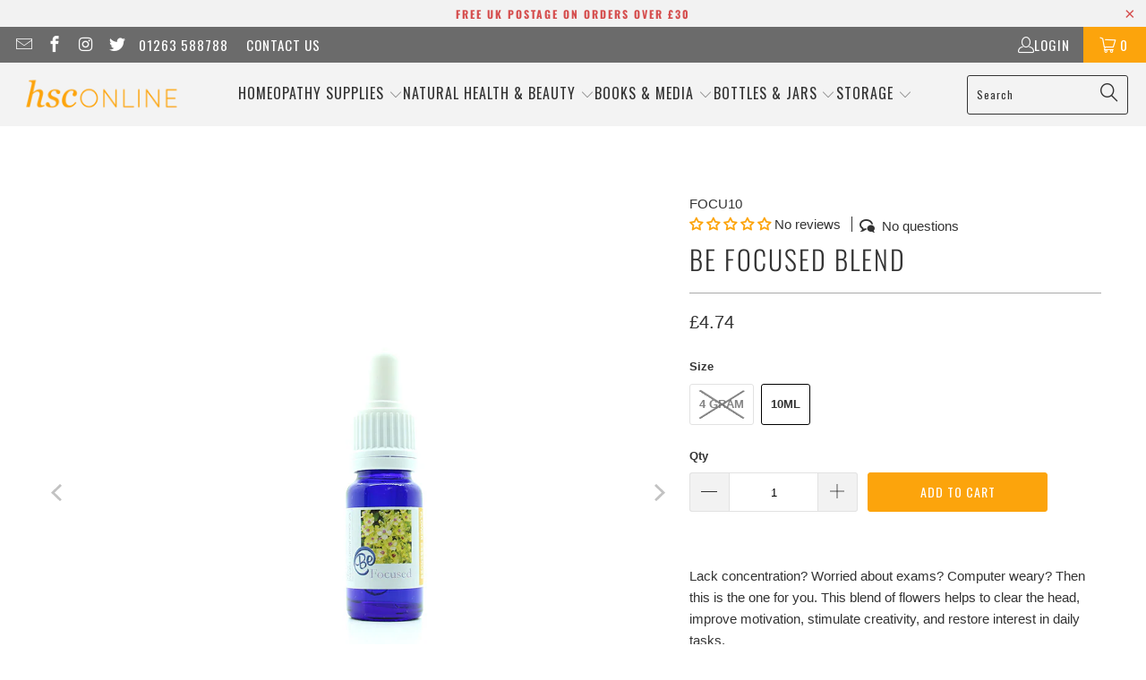

--- FILE ---
content_type: text/javascript
request_url: https://www.hsconline.co.uk/cdn/shop/t/8/assets/salepify-custom.js?v=42969505276646311611749457936
body_size: -526
content:
const originalXHROpen=window.XMLHttpRequest.prototype.open;if(window.location.pathname==="/cart"){const intervalId=setInterval(()=>{if(window.tlAdvancedFreeGift&&(clearInterval(intervalId),originalXHROpen)){const renderFuncClone=window.tlAdvancedFreeGift.render;window.tlAdvancedFreeGift.render=async()=>{window.XMLHttpRequest.prototype.open=function(){return originalXHROpen.apply(this,arguments)},window.tlAdvancedFreeGift.isCallXHR=!0,renderFuncClone()}}},50);setTimeout(()=>{clearInterval(intervalId)},3e3)}
//# sourceMappingURL=/cdn/shop/t/8/assets/salepify-custom.js.map?v=42969505276646311611749457936


--- FILE ---
content_type: text/javascript; charset=utf-8
request_url: https://www.hsconline.co.uk/products/be-focused-blend.js
body_size: 898
content:
{"id":1911663493187,"title":"Be Focused Blend","handle":"be-focused-blend","description":"\u003cp\u003eLack concentration? Worried about exams? Computer weary? Then this is the one for you. This blend of flowers helps to clear the head, improve motivation, stimulate creativity, and restore interest in daily tasks. \u003c\/p\u003e\u003cp\u003eIf working under pressure, then this essence may be taken more frequently.\u003c\/p\u003e\r\u003cbr\u003e\u003cp\u003eAsk yourself these questions:\u003c\/p\u003e\r\u003cul\u003e\r\u003cli\u003eDo you have assignments to finish?\u003c\/li\u003e\r\u003cli\u003eDo you have upcoming exams? Study? Revision?\u003c\/li\u003e\r\u003cli\u003eAre you unable to think clearly? Memory blocks?\u003c\/li\u003e\r\u003cli\u003eDo you spend hours at the computer?\u003c\/li\u003e\r\u003cli\u003eIs your mind fuzzy and dull?\u003c\/li\u003e\r\u003cli\u003eDo you have difficulty starting important jobs?\r\u003c\/li\u003e\r\r\r\r\r\u003c\/ul\u003e\r\r\u003cbr\u003e","published_at":"2018-11-26T13:10:07+00:00","created_at":"2018-11-26T13:10:07+00:00","vendor":"Sun Essences","type":"Flower Essences","tags":["All","Flower Essence Blends","Flower Essences","Natural Health","Sun Essences","under5"],"price":474,"price_min":474,"price_max":535,"available":true,"price_varies":true,"compare_at_price":null,"compare_at_price_min":0,"compare_at_price_max":0,"compare_at_price_varies":false,"variants":[{"id":41804764676268,"title":"4 gram","option1":"4 gram","option2":null,"option3":null,"sku":"FOCU4","requires_shipping":true,"taxable":true,"featured_image":{"id":33132061753516,"product_id":1911663493187,"position":1,"created_at":"2022-07-15T10:46:23+01:00","updated_at":"2022-07-15T10:47:35+01:00","alt":null,"width":1200,"height":1200,"src":"https:\/\/cdn.shopify.com\/s\/files\/1\/0080\/2465\/3891\/products\/focu4.jpg?v=1657878455","variant_ids":[41804764676268]},"available":false,"name":"Be Focused Blend - 4 gram","public_title":"4 gram","options":["4 gram"],"price":535,"weight":44,"compare_at_price":null,"inventory_management":"shopify","barcode":"5699189982792","featured_media":{"alt":null,"id":25566334222508,"position":1,"preview_image":{"aspect_ratio":1.0,"height":1200,"width":1200,"src":"https:\/\/cdn.shopify.com\/s\/files\/1\/0080\/2465\/3891\/products\/focu4.jpg?v=1657878455"}},"requires_selling_plan":false,"selling_plan_allocations":[]},{"id":17788167684163,"title":"10ml","option1":"10ml","option2":null,"option3":null,"sku":"FOCU10","requires_shipping":true,"taxable":true,"featured_image":{"id":6680240848963,"product_id":1911663493187,"position":2,"created_at":"2019-02-28T14:03:18+00:00","updated_at":"2022-07-15T10:47:35+01:00","alt":"Be Focused Blend","width":1024,"height":1024,"src":"https:\/\/cdn.shopify.com\/s\/files\/1\/0080\/2465\/3891\/products\/focu10.jpg?v=1657878455","variant_ids":[17788167684163]},"available":true,"name":"Be Focused Blend - 10ml","public_title":"10ml","options":["10ml"],"price":474,"weight":44,"compare_at_price":null,"inventory_management":"shopify","barcode":"5699189983294","featured_media":{"alt":"Be Focused Blend","id":4247500390467,"position":2,"preview_image":{"aspect_ratio":1.0,"height":1024,"width":1024,"src":"https:\/\/cdn.shopify.com\/s\/files\/1\/0080\/2465\/3891\/products\/focu10.jpg?v=1657878455"}},"requires_selling_plan":false,"selling_plan_allocations":[]}],"images":["\/\/cdn.shopify.com\/s\/files\/1\/0080\/2465\/3891\/products\/focu4.jpg?v=1657878455","\/\/cdn.shopify.com\/s\/files\/1\/0080\/2465\/3891\/products\/focu10.jpg?v=1657878455"],"featured_image":"\/\/cdn.shopify.com\/s\/files\/1\/0080\/2465\/3891\/products\/focu4.jpg?v=1657878455","options":[{"name":"Size","position":1,"values":["4 gram","10ml"]}],"url":"\/products\/be-focused-blend","media":[{"alt":null,"id":25566334222508,"position":1,"preview_image":{"aspect_ratio":1.0,"height":1200,"width":1200,"src":"https:\/\/cdn.shopify.com\/s\/files\/1\/0080\/2465\/3891\/products\/focu4.jpg?v=1657878455"},"aspect_ratio":1.0,"height":1200,"media_type":"image","src":"https:\/\/cdn.shopify.com\/s\/files\/1\/0080\/2465\/3891\/products\/focu4.jpg?v=1657878455","width":1200},{"alt":"Be Focused Blend","id":4247500390467,"position":2,"preview_image":{"aspect_ratio":1.0,"height":1024,"width":1024,"src":"https:\/\/cdn.shopify.com\/s\/files\/1\/0080\/2465\/3891\/products\/focu10.jpg?v=1657878455"},"aspect_ratio":1.0,"height":1024,"media_type":"image","src":"https:\/\/cdn.shopify.com\/s\/files\/1\/0080\/2465\/3891\/products\/focu10.jpg?v=1657878455","width":1024}],"requires_selling_plan":false,"selling_plan_groups":[]}